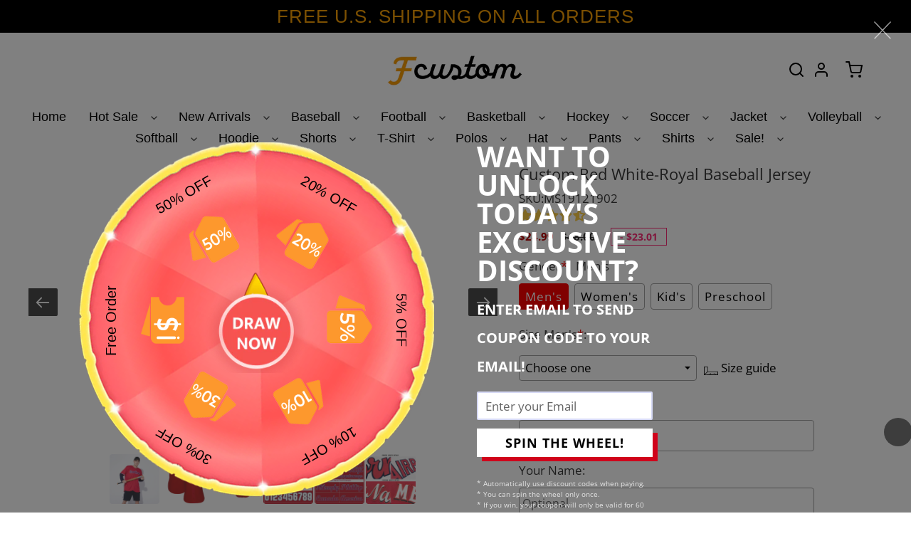

--- FILE ---
content_type: text/html; charset=UTF-8
request_url: https://bigtur.360yituo.com/ShopifyCoupon/index
body_size: 251
content:
{"shopify_coupon":[{"id":"20","type_name":"20% OFF","code":"1245323526389","goods_id":"0","image":"https:\/\/bigtur.360yituo.com\/turntable\/upload\/discount_20.png","gravity":"5","background":"#FFF","start_time":"1656318380","shop_id":"22","status":"1","delete_time":"0"},{"id":"21","type_name":"5% OFF","code":"1245323067637","goods_id":"0","image":"https:\/\/bigtur.360yituo.com\/turntable\/upload\/discount_5.png","gravity":"42","background":"#FFF","start_time":"1656318433","shop_id":"22","status":"1","delete_time":"0"},{"id":"22","type_name":"10% OFF","code":"1245322543349","goods_id":"0","image":"https:\/\/bigtur.360yituo.com\/turntable\/upload\/discount_10.png","gravity":"27","background":"#FFF","start_time":"1656318485","shop_id":"22","status":"1","delete_time":"0"},{"id":"23","type_name":"30% OFF","code":"1245323821301","goods_id":"0","image":"https:\/\/bigtur.360yituo.com\/turntable\/upload\/discount_30.png","gravity":"10","background":"#FFF","start_time":"1656259200","shop_id":"22","status":"1","delete_time":"0"},{"id":"24","type_name":"Free Order","code":" ","goods_id":null,"image":"https:\/\/bigtur.360yituo.com\/turntable\/upload\/free_order.png","gravity":"0","background":"#FFF","start_time":"1656318575","shop_id":"22","status":"1","delete_time":"0"},{"id":"25","type_name":"50% OFF","code":"1245324116213","goods_id":"0","image":"https:\/\/bigtur.360yituo.com\/turntable\/upload\/discount_50.png","gravity":"4","background":"#FFF","start_time":"1656318606","shop_id":"22","status":"1","delete_time":"0"}]}